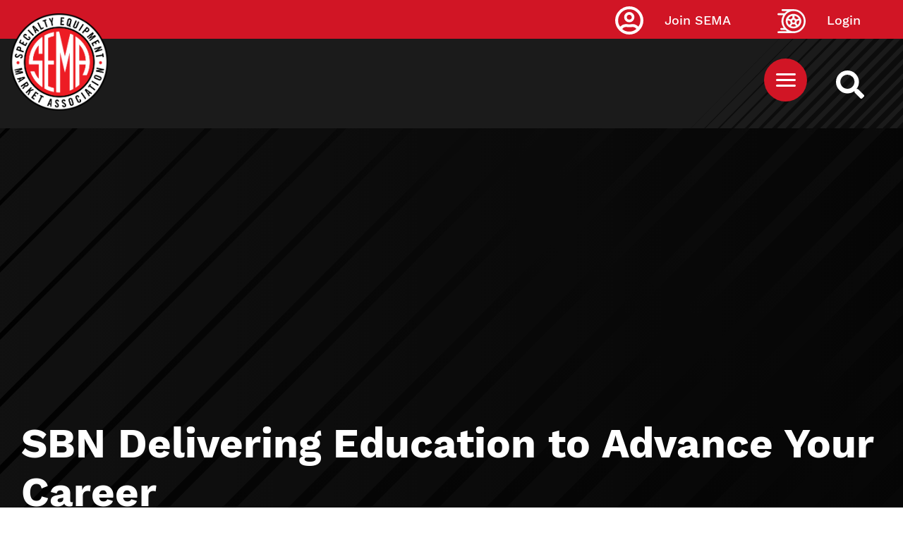

--- FILE ---
content_type: text/html; charset=UTF-8
request_url: https://www.sema.org/get-involved/councils-networks/sbn/sbn-delivering-education-advance-your-career
body_size: 7547
content:



<!DOCTYPE html>
<html lang="en" dir="ltr" prefix="content: http://purl.org/rss/1.0/modules/content/  dc: http://purl.org/dc/terms/  foaf: http://xmlns.com/foaf/0.1/  og: http://ogp.me/ns#  rdfs: http://www.w3.org/2000/01/rdf-schema#  schema: http://schema.org/  sioc: http://rdfs.org/sioc/ns#  sioct: http://rdfs.org/sioc/types#  skos: http://www.w3.org/2004/02/skos/core#  xsd: http://www.w3.org/2001/XMLSchema# ">
  <head>
  <!-- Google Tag Manager -->
<script>(function(w,d,s,l,i){w[l]=w[l]||[];w[l].push({'gtm.start':
new Date().getTime(),event:'gtm.js'});var f=d.getElementsByTagName(s)[0],
j=d.createElement(s),dl=l!='dataLayer'?'&l='+l:'';j.async=true;j.src=
'https://www.googletagmanager.com/gtm.js?id='+i+dl;f.parentNode.insertBefore(j,f);
})(window,document,'script','dataLayer','GTM-5JNGG5');</script>
<!-- End Google Tag Manager -->
    <meta name="facebook-domain-verification" content="epcu1wifh5g8nemdu1xhp69mb8nlsa" /> 
    <meta http-equiv="X-UA-Compatible" content="IE=edge">
    <meta charset="utf-8" />
<link rel="canonical" href="https://www.sema.org/get-involved/councils-networks/sbn/sbn-delivering-education-advance-your-career" />
<meta http-equiv="content-language" content="en" />
<meta name="apple-mobile-web-app-capable" content="yes" />
<meta name="apple-mobile-web-app-status-bar-style" content="black" />
<meta name="description" content="With a focus on advancing t" />
<link rel="shortcut icon" href="/themes/custom/sema/favicon.ico" />
<link rel="icon" sizes="16x16" href="/themes/custom/sema/src/img/favicon_package/favicon-16x16.png" />
<link rel="icon" sizes="32x32" href="/themes/custom/sema/src/img/favicon_package/favicon-32x32.png" />
<link rel="apple-touch-icon" href="/themes/custom/sema/src/img/favicon_package/apple-touch-icon-60x60.png" />
<link rel="apple-touch-icon" sizes="76x76" href="/themes/custom/sema/src/img/favicon_package/apple-touch-icon-76x76.png" />
<link rel="apple-touch-icon" sizes="120x120" href="/themes/custom/sema/src/img/favicon_package/apple-touch-icon-120x120.png" />
<link rel="apple-touch-icon" sizes="152x152" href="/themes/custom/sema/src/img/favicon_package/apple-touch-icon-152x152.png" />
<link rel="apple-touch-icon" sizes="180x180" href="/themes/custom/sema/src/img/favicon_package/apple-touch-icon-180x180.png" />
<meta name="theme-color" content="#d11525" />
<meta name="MobileOptimized" content="480" />
<link rel="manifest" href="/themes/custom/sema/src/img/favicon_package/site.webmanifest" />
<meta property="og:site_name" content="Specialty Equipment Market Association (SEMA)" />
<meta property="og:url" content="https://www.sema.org/get-involved/councils-networks/sbn/sbn-delivering-education-advance-your-career" />
<meta property="og:title" content="SBN Delivering Education to Advance Your Career" />
<meta property="og:description" content="With a focus on advancing t" />
<meta property="article:publisher" content="https://www.facebook.com/SEMA.org" />
<meta property="article:published_time" content="2018-07-12T15:48:43-0700" />
<meta property="article:modified_time" content="2018-07-12T15:48:43-0700" />
<meta name="twitter:card" content="summary" />
<meta name="twitter:description" content="With a focus on advancing t" />
<meta name="twitter:site" content="@semamembers" />
<meta name="twitter:title" content="SBN Delivering Education to Advance Your Career" />
<meta name="twitter:site:id" content="32315109" />
<meta name="twitter:url" content="https://www.sema.org/get-involved/councils-networks/sbn/sbn-delivering-education-advance-your-career" />
<meta name="twitter:image:alt" content="SEMA logo" />
<meta name="twitter:image" content="https://www.sema.org/themes/custom/sema/src/img/og-share-SEMA.png" />
<meta name="MobileOptimized" content="width" />
<meta name="HandheldFriendly" content="true" />
<meta name="viewport" content="width=device-width, initial-scale=1.0" />
<link rel="revision" href="https://www.sema.org/get-involved/councils-networks/sbn/sbn-delivering-education-advance-your-career" />
<script>window.a2a_config=window.a2a_config||{};a2a_config.callbacks=[];a2a_config.overlays=[];a2a_config.templates={};</script>

    <title>SBN Delivering Education to Advance Your Career | Specialty Equipment Market Association (SEMA)</title>
    <link rel="stylesheet" media="all" href="/sites/default/files/css/css_2R3G7SQaBqTK9ruBV3ycdjlV4ev-nN1ETGk7zaaSmxI.css" />
<link rel="stylesheet" media="all" href="/sites/default/files/css/css_Dt2nHECaQsdPM2_CvOfk7Xuf1nXwaDrpQg6eyLnHi7I.css" />
<link rel="stylesheet" media="all" href="//cdnjs.cloudflare.com/ajax/libs/font-awesome/5.15.0/css/all.min.css" />
<link rel="stylesheet" media="all" href="/sites/default/files/css/css_T26XFHjS1ci-wvp_HZobr5BOBjfXQDGFIiCiQ19ZeL8.css" />

    
<!--[if lte IE 8]>
<script src="/sites/default/files/js/js_VtafjXmRvoUgAzqzYTA3Wrjkx9wcWhjP0G4ZnnqRamA.js"></script>
<![endif]-->

      <!--START Lightbox Javascript-->
      <script async type='text/javascript' src='https://www.lightboxcdn.com/vendor/ba23661b-1418-4d1b-b815-da9473a3026e/lightbox_inline.js'></script>
      <!--END Lightbox Javascript-->
  </head>
  <body class="path-node page-node-type-council-or-network-update no-js">
  <!-- Google Tag Manager (noscript) -->
<noscript><iframe src="https://www.googletagmanager.com/ns.html?id=GTM-5JNGG5"
height="0" width="0" style="display:none;visibility:hidden"></iframe></noscript>
<!-- End Google Tag Manager (noscript) -->
        <section aria-label="skip">
        <a href="#content" class="visually-hidden focusable skip-link">
          Skip to main content
        </a>
    </section>
        <div id="sitewide-alert"></div>
      <div class="dialog-off-canvas-main-canvas" data-off-canvas-main-canvas>
    <div id="sema-page">
  <section id="top" class="visually-hidden" aria-label="SEMA Global Header">
  </section>
    <header id="header" role="header">
        <div id="header-top">
                <div class="container">
        <a class="site-logo" href="https://www.sema.org/">
          <img src="/themes/custom/sema/assets/images/SEMA-logo.png" alt="Sema.org Logo" />
        </a>
      </div>
    
          <div id="site-search-cont">
              <a id="site-search" href="/search" title="Search Sema.org" aria-label="https://sema.org back to homepage logo link">
                <img src="/themes/custom/sema/src/img/SEMA-SVG/WhiteSearchIcon.svg" alt="Search Icon" />
              </a>
          </div>
          <nav id="sema-user-menu">
            <ul block="block-semausermenu" class="nav navbar-nav">
              
                                  <li id="join-sema-user-link" class="nav-item" onclick="location.href='/join-sema';">
                    <a href="https://secureprod.sema.org/Join/MembershipApp/Start.aspx" class="nav-link">Join SEMA</a>
                  
              </li>
              <li id="member-session" class="nav-item" onclick="location.href='/user/signin';">
                  <a href="/user/signin" class="nav-link">Login</a>
              </li>
            </ul>
          </nav>
            
  <div class="block block--top-main-menu-desktop">

  
    

      <nav id="main-menu" class="container main-menu">
  
  


  <ul block="block-top-main-menu-desktop" class="nav navbar-nav">
                                                            <li class="nav-item  ">
                      <a href="/membership" class="nav-link" data-drupal-link-system-path="node/70324">Membership</a>
                  </li>
                                                        <li class="nav-item  ">
                      <a href="https://netforum.sema.org/eweb/DynamicPage.aspx?WebCode=semalmsred&amp;Site=semaeweb" class="nav-link" target="_blank">Education</a>
                  </li>
                                                        <li class="nav-item  ">
                      <a href="/events" class="nav-link" data-drupal-link-system-path="node/28">Events</a>
                  </li>
                                      <li class="nav-item  ">
                      <a href="https://sites.sema.org/market-research" target="_blank" class="nav-link">Research</a>
                  </li>
                                                        <li class="nav-item  ">
                      <a href="https://jobs.sema.org" class="nav-link">Jobs</a>
                  </li>
                                                        <li class="nav-item  ">
                      <a href="/about-sema" class="nav-link" data-drupal-link-system-path="node/36">About</a>
                  </li>
                                                        <li class="nav-item  ">
                      <a href="https://netforum.sema.org/eweb/BNESEMAPartnerPortalIdentityProvider.aspx?Site=semaeweb" class="nav-link">Benefits</a>
                  </li>
                                                        <li class="nav-item  ">
                      <a href="/advocacy" class="nav-link" data-drupal-link-system-path="node/69620">Advocacy</a>
                  </li>
            </ul>

</nav>

  
  </div>

  <div class="block block--sema-mobile-menu">

  
    

      <button id="mobile-menu-button" aria-label="Mobile Menu Toggle Button" aria-expanded="false" aria-controls="main-mobile-menu">
  <img id="mobile-menu-icon" src="/themes/custom/sema/src/img/SEMA-SVG/MenuIcon.svg" alt="Mobile Menu Icon" />
</button>
<nav id="main-mobile-menu">
                                            <ul id="44ee678dfb175cffdd35dcb547e803dd" class="menu-level-0 disclosure-nav container">
                                                <li class="menu-item item-level-0">
              <a href="/membership" data-drupal-link-system-path="node/70324">Membership</a>
                      </li>
                                        <li class="menu-item item-level-0">
              <a href="https://netforum.sema.org/eweb/DynamicPage.aspx?WebCode=semalmsred&amp;Site=semaeweb" target="_blank">Education</a>
                      </li>
                                        <li class="menu-item item-level-0">
              <a href="/events" data-drupal-link-system-path="node/28">Events</a>
                      </li>
                                        <li class="menu-item item-level-0">
              <a href="https://sites.sema.org/market-research" target="_blank">Research</a>
                      </li>
                                        <li class="menu-item item-level-0">
              <a href="https://jobs.sema.org">Jobs</a>
                      </li>
                                        <li class="menu-item item-level-0 hasChildMenu">
                            <button aria-expanded="true" aria-controls="f54bd6d0e595bcece8f4397b937162bf">About</button>
                                                        <ul id="f54bd6d0e595bcece8f4397b937162bf" class="menu-level-1 ">
                                                <li class="menu-item item-level-1">
              <a href="/get-involved">Membership</a>
                      </li>
                                        <li class="menu-item item-level-1">
              <a href="/history" data-drupal-link-system-path="node/53">History</a>
                      </li>
                                        <li class="menu-item item-level-1">
              <a href="/executive-leadership" data-drupal-link-system-path="node/21">Executive Leadership</a>
                      </li>
                                        <li class="menu-item item-level-1">
              <a href="/mission-statement" data-drupal-link-system-path="node/54">Our Mission</a>
                      </li>
                                        <li class="menu-item item-level-1">
              <a href="/awards">Industry Awards</a>
                      </li>
                                        <li class="menu-item item-level-1">
              <a href="/member-code-of-conduct" data-drupal-link-system-path="node/70701">Member Code of Conduct</a>
                      </li>
              </ul>
      
                      </li>
                                        <li class="menu-item item-level-0">
              <a href="https://netforum.sema.org/eweb/BNESEMAPartnerPortalIdentityProvider.aspx?Site=semaeweb">Benefits</a>
                      </li>
                                        <li class="menu-item item-level-0">
              <a href="/advocacy" data-drupal-link-system-path="node/69620">Advocacy</a>
                      </li>
              </ul>
      
    <div class="text-center">
      <a href="https://secureprod.sema.org/Join/MembershipApp/Start.aspx" class="button red mobile-join">Join Sema</a>
    </div>
</nav>
  
  </div>


        </div>
        <div id="header-middle">
              
  <div class="block block--heroslideshowblock">

  
    

                                  <div id="hero-banner" class="hero-banner" style="background-image:url(&#039;/modules/custom/hero_slideshow_block/images/BlackHeroTexture.svg&#039;)">
        <section aria-label="Banner Space with Page Title" class="hero-banner-overlay">
            <div class="container">
                <div class="row">
                    <div class="col-sm-12 banner-content">
                        <h1 id="sema-page-title" class="sema-page-title">
                            SBN Delivering Education to Advance Your Career
                        </h1>
                    </div>
                </div>
            </div>
        </section>
    </div>

  
  </div>


        </div>
        <div id="header-bottom">
            
        </div>
    </header>
    <div id="content-top">
          <div data-drupal-messages-fallback class="hidden"></div>


    </div>
    <main id="content">
          
  <div class="block block--sema-content">

  
    

      
<article role="article" about="/get-involved/councils-networks/sbn/sbn-delivering-education-advance-your-career" class="node council-or-network-update council-or-network-update--full container container-narrow">
  <div class="row">
    <div class="col-12">
      
            <div class="council-or-network-update__body"><p>With a focus on advancing the careers of women in the automotive aftermarket, the SBN is excited to announce three seminars taking place at the 2018 SEMA Show.  </p><p>To register to attend these events please visit the <a href="http://bit.ly/WDtrack">SEMA Show Education Site</a>. </p><p>10/29/18: 3:30 PM - 5:00 PM - Room N264                                         </p><p><span style="text-decoration: underline;"><strong>WOMEN ONLY: Gear Up Girl Networking Event, powered by SBN </strong></span>             </p><p>Calling Female Professionals: The SEMA Businesswoman’s Network (SBN) will again host the Gear-up Girl Networking event at this year’s SEMA Show. Started in 2011, as part of the SEMA Education student program, Gear-up Girl is designed to connect female students with industry leading female professionals. Join us for this dynamic mixer that brings together generations of female professionals. </p><p> </p><p>10/30/18: 3:30 PM - 4:30 PM - Room N253</p><p><span style="text-decoration: underline;"><strong>Women Only: Body Politics-The Nonverbal Differences between Men and Women, powered by SBN  </strong></span>      </p><p>In this program you’ll learn about the power differential—the effect of gender-based listening modes, subtle differences in everything from smiles and eye contact to space and touching, and the new rules of business etiquette for old standards like handshakes and greetings and pats on the back. Body Politics is an eye-opening, ear-widening, “Aha!” experience.</p><p> </p><p>10/31/18: 2:15 PM - 3:15 PM - Room N254</p><p><span style="text-decoration: underline;"><strong>Women Only: Good Enough Now: Women at Work, powered by SBN </strong></span>     </p><p>In a sea of mixed messages, we find our self lost between impossible expectations, frustrating people, and little room for creativity and humility – we need to hold space for reclaiming self responsibility, trying, connecting, so we can do the best we can with what we have some of the time instead of striving for perfection or just opting out under pressure.</p></div>
      
    </div>
  </div>
</article>

  
  </div>


    </main>
              <div id="content-bottom">
            
  <div class="block block--basic block--advertisementbottom">

  
    

      
            <div class="basic__body"><!--Content Bottom-->
<div class="text-center d-none d-md-block">
  <!-- Revive Adserver Hosted edition Asynchronous JS Tag - Generated with Revive Adserver v5.3.1 -->
<ins data-revive-zoneid="12914" data-revive-id="727bec5e09208690b050ccfc6a45d384"></ins>
<script async src="//servedby.revive-adserver.net/asyncjs.php"></script>
</div>
<div class="text-center d-sm-none">
  <!-- Revive Adserver Hosted edition Asynchronous JS Tag - Generated with Revive Adserver v5.3.1 -->
<ins data-revive-zoneid="12915" data-revive-id="727bec5e09208690b050ccfc6a45d384"></ins>
<script async src="//servedby.revive-adserver.net/asyncjs.php"></script>
</div></div>
      
  
  </div>


      </div>
        <footer id="footer" role="footer">
        <div id ="footer-top">
              
  <div class="block block--basic block--formsiteenewscaptureform">

  
    

      
            <div class="basic__body"><div class="col-md-10 mx-auto mt-5">
  <div class="col-md-8 mx-auto pt-5">
    <h2 class="text-center text-white">
      Stay tuned, subscribe now!
    </h2>
  </div>
  <div class="col-md-12 text-center">
    <button class="button black my-5" id="SNSub4567">SUBSCRIBE
    </button>
  </div>
</div></div>
      
  
  </div>


        </div>
        <div id ="footer-middle">
                  <div class="container">
        <a class="site-logo" href="https://www.sema.org/">
          <img src="/themes/custom/sema/assets/images/SEMA-logo.png" alt="Sema.org Logo" />
        </a>
      </div>
    
            <div class="container">
                <div class="row">
                      
  <div class="block block--footeraddressblock col-sm-12 col-md-12 col-lg-7 col-xl-8">

  
    

      
<section id="footer-address" aria-label="SEMA Footer Address Information">
    <div id="address-title">
        Specialty Equipment Market Association
    </div>
    <div id="address-line-1">
        1575 S. Valley Vista Drive
    </div>
    <div id="address-line-2">
        Diamond Bar, CA 91765
    </div>
</section>
  
  </div>

  <div class="block block--footer-social-media-block col-sm-12 col-md-12 col-lg-5 col-xl-4">

  
    

      <section class="social-media" aria-label="SEMA Footer Social Media Links">
            <a href="https://www.facebook.com/SEMA.org/" title="SEMA Facebook Link">
            <img src="/modules/custom/footer_social_media_block/images/WhiteFacebookIcon.svg" alt="SEMA Facebook Image Link" />
        </a>
                <a href="https://x.com/semaassociation?s=21&amp;t=v8StdYZ2_OUaimeZWkdsVQ" title="SEMA Twitter Link">
            <img src="/modules/custom/footer_social_media_block/images/WhiteTwitterIcon.svg" alt="SEMA Twitter Image Link" />
        </a>
                <a href="https://www.linkedin.com/company/specialty-equipment-market-association-sema/" title="SEMA LinkedIn Link">
            <img src="/modules/custom/footer_social_media_block/images/WhiteLinkedInIcon.svg" alt="SEMA LinkedIn Image Link" />
        </a>
                <a href="https://www.youtube.com/channel/UCfhmBjjzf8auV6zvt5mhGiA" title="SEMA YouTube Link">
            <img src="/modules/custom/footer_social_media_block/images/WhiteYoutubeIcon.svg" alt="SEMA YouTube Image Link" />
        </a>
                <a href="https://www.instagram.com/sema_association" title="SEMA Instagram Link">
            <img src="/modules/custom/footer_social_media_block/images/WhiteInstaIcon.svg" alt="SEMA Instagram Image Link" style="width: 57px;" />
        </a>
            
</section>
  
  </div>


                </div>
            </div>
        </div>
        <div id ="footer-bottom" class="container">
          <div id="footer-bottom-inner" class="row">
              <div id="privacy-policy" class="col-sm-12 col-md-5 col-lg-5 col-xl-6">
                  © 2026 SEMA. All Rights Reserved.
                  <a href="/privacy-policy" title="Privacy Policy">
                      Privacy Policy
                  </a>
              </div>
              <div id="footer-menu" class="col-sm-12 col-md-5 col-lg-5 col-xl-4">
                <ul class="nav">
                  <li class="nav-item  ">
                    <a href="/about-sema" class="nav-link">About SEMA</a>
                  </li>
                  <li class="nav-item  ">
                    <a href="/contact-us" class="nav-link">Contact Us</a>
                  </li>
                  <li class="nav-item  ">
                    <a href="/advertise" class="nav-link">Advertise</a>
                  </li>
                  <li class="nav-item  ">
                    <a href="/news-media" class="nav-link">Media</a>
                  </li>
                  <li class="nav-item  ">
                    <a href="/careers" class="nav-link">Careers</a>
                  </li>
                  <li class="nav-item  ">
                    <a href="https://sites.sema.org/scholarships/donations" class="nav-link">Donations</a>
                  </li>
                
                </ul>
              </div>
              <div id="jump-to-top" class="col-sm-12 col-md-2 col-lg-2 col-xl-2">
                  <a href="#top" alt="Jump to top of this page link.">
                      <span>Back To Top</span>
                      <img src="/themes/custom/sema/src/img/SEMA-SVG/BackToTop.png" alt="Jump Link Icon" />
                  </a>
              </div>
          </div>
        </div>
    </footer>
</div>

  </div>

    
    <script type="application/json" data-drupal-selector="drupal-settings-json">{"path":{"baseUrl":"\/","scriptPath":null,"pathPrefix":"","currentPath":"node\/42381","currentPathIsAdmin":false,"isFront":false,"currentLanguage":"en"},"pluralDelimiter":"\u0003","suppressDeprecationErrors":true,"sitewideAlert":{"refreshInterval":15000,"automaticRefresh":true},"user":{"uid":0,"permissionsHash":"c87b05260b92a1d5e163905364f1adfe5cd5fa61a0c76749bf78b0485b3e36bf"}}</script>
<script src="/sites/default/files/js/js_3UnANEyIgn45LKQ268zr9Ksg4FblPs4rSXDisba8vVM.js"></script>
<script src="/sites/default/files/js/js_b1pj7eXoMIM4Fgv8_Ju44kmCE4u7ud3gNTq7uHLU92Q.js"></script>
<script src="//static.addtoany.com/menu/page.js" async></script>
<script src="/sites/default/files/js/js_lYILZPVrcD_YJx0neI2rg2dfYIeBEPALN7ci29VjwNc.js"></script>
<script src="//polyfill.io/v3/polyfill.min.js?features=fetch"></script>
<script src="//unpkg.com/react@16.12.0/umd/react.production.min.js"></script>
<script src="//unpkg.com/react-dom@16.12.0/umd/react-dom.production.min.js"></script>
<script src="/sites/default/files/js/js_pp9fY2QVhKIFcHEVDAmDsHDbgf8Dy8tmMF2D6OZIO5g.js"></script>

  </body>
</html>

--- FILE ---
content_type: application/javascript
request_url: https://api.lightboxcdn.com/z9gd/43454/www.sema.org/jsonp/z?cb=1769081173011&dre=l&callback=jQuery1124024195512760190185_1769081173003&_=1769081173004
body_size: 1193
content:
jQuery1124024195512760190185_1769081173003({"dre":"l","success":true,"response":"N4Ig5gpg9iBcoGMoDsAuBLZE0H1kEMBbCOEAOSgCdUALAAgEFjL0F8QAaEdAB1IGYAdAEYALAFZBAJgAcI4cM4gkAVzSUAnniIlYIAKrJ0qCABM6AZVT4TAZyWUIYdChxJTukAHkAEkqRomNioblAepGQMSgBevO6eovxSwuL-xhqkAMJQADYqhABGKvZcOTbGKuGw.ACcgjUAbFLipSjOqJW6ALQyQgAMfQ3CXI7OrgTEpF40Lv5QaqiaoVUGFkoYxDjRKJ5MECxsAPRkEADuOACaVADWSsSLUMu64vziAL4j-MimcDJSNQB2UR9Limdh6ApgABUBUoUPwOQAPgweDwchAAKQFVAwwgw2xQhAFGEqKGmHIAEj6AD0AFYAP0IiOE.[base64]"});

--- FILE ---
content_type: image/svg+xml
request_url: https://www.sema.org/modules/custom/hero_slideshow_block/images/BlackHeroTexture.svg
body_size: 22287
content:
<svg xmlns="http://www.w3.org/2000/svg" xmlns:xlink="http://www.w3.org/1999/xlink" width="1700" height="553" viewBox="0 0 1700 553">
  <defs>
    <clipPath id="clip-path">
      <rect id="Mask" width="1700" height="553" transform="translate(31 -49)"/>
    </clipPath>
    <linearGradient id="linear-gradient" y1="0.5" x2="1" y2="0.5" gradientUnits="objectBoundingBox">
      <stop offset="0" stop-color="#1c1c1c"/>
      <stop offset="0.984"/>
      <stop offset="1"/>
    </linearGradient>
    <clipPath id="clip-path-2">
      <rect id="Rectangle_555" data-name="Rectangle 555" width="1761" height="1280" transform="translate(0 0)" fill="none"/>
    </clipPath>
    <linearGradient id="linear-gradient-2" x1="0.018" y1="0.5" x2="0.982" y2="0.5" gradientUnits="objectBoundingBox">
      <stop offset="0"/>
      <stop offset="0.016"/>
      <stop offset="1" stop-color="#1c1c1c"/>
    </linearGradient>
  </defs>
  <g id="Black_Hero_Texture" data-name="Black Hero Texture" transform="translate(-31 103)">
    <g id="Group_484" data-name="Group 484">
      <g id="Bitmap" transform="translate(0 -54)">
        <g id="Bitmap-2" data-name="Bitmap" clip-path="url(#clip-path)">
          <g id="Group_378" data-name="Group 378" transform="translate(14.939 -439.405)">
            <rect id="Rectangle_526" data-name="Rectangle 526" width="1761" height="1280" transform="translate(-0.439 0.405)" fill="url(#linear-gradient)"/>
            <g id="Group_377" data-name="Group 377" transform="translate(-0.439 0.405)">
              <g id="Group_376" data-name="Group 376">
                <g id="Group_375" data-name="Group 375" clip-path="url(#clip-path-2)">
                  <g id="Group_374" data-name="Group 374" transform="translate(-60.51 -50.05)">
                    <g id="Group_347" data-name="Group 347" transform="translate(1849.821 1342.832)">
                      <rect id="Rectangle_527" data-name="Rectangle 527" width="7.688" height="65.004" transform="matrix(0.707, -0.707, 0.707, 0.707, 0, 5.436)" fill="url(#linear-gradient-2)"/>
                    </g>
                    <g id="Group_348" data-name="Group 348" transform="translate(1765.919 1258.93)">
                      <rect id="Rectangle_528" data-name="Rectangle 528" width="127.737" height="62.211" transform="translate(0 90.315) rotate(-44.994)" fill="url(#linear-gradient-2)"/>
                    </g>
                    <g id="Group_349" data-name="Group 349" transform="translate(1682.216 1175.224)">
                      <rect id="Rectangle_529" data-name="Rectangle 529" width="247.789" height="58.863" transform="translate(0 175.212) rotate(-45)" fill="url(#linear-gradient-2)"/>
                    </g>
                    <path id="Path_335" data-name="Path 335" d="M345.783,494.494s1-1.045,2.859-2.988,4.664-4.744,8.3-8.217c3.593-3.517,7.719-8.025,12.832-12.827,4.953-4.949,10.36-10.715,16.607-16.664,24.388-24.374,56.907-56.88,89.422-89.391,7.99-8.261,16.389-16.118,24.232-24.281,8.07-7.927,15.793-15.962,23.552-23.44q5.669-5.756,11.129-11.316c3.753-3.584,7.372-7.145,10.765-10.733,7.118-6.852,13.543-13.632,19.665-19.7,6.3-5.891,11.6-11.769,16.691-16.589,5.069-4.837,9.124-9.422,12.827-12.827,3.646-3.464,6.372-6.322,8.3-8.2,1.894-1.921,2.823-3.023,2.823-3.023l39.651,39.651s-1.107.929-3.024,2.823c-1.885,1.916-4.74,4.655-8.208,8.3-3.41,3.7-7.994,7.754-12.827,12.827-4.815,5.086-10.7,10.386-16.585,16.691-6.073,6.114-12.854,12.547-19.71,19.657-3.588,3.4-7.145,7.021-10.729,10.76q-5.549,5.462-11.32,11.133c-7.478,7.763-15.5,15.486-23.431,23.56-8.163,7.834-16.024,16.229-24.285,24.228-32.506,32.515-65.013,65.035-89.4,89.422-5.94,6.252-11.711,11.654-16.665,16.611-4.8,5.1-9.306,9.23-12.823,12.827-3.477,3.637-6.265,6.434-8.212,8.3s-2.988,2.859-2.988,2.859Z" transform="translate(1252.634 857.033)" fill="url(#linear-gradient-2)"/>
                    <g id="Group_350" data-name="Group 350" transform="translate(1514.518 1007.523)">
                      <rect id="Rectangle_530" data-name="Rectangle 530" width="487.881" height="53.005" transform="translate(0 344.984) rotate(-45)" fill="url(#linear-gradient-2)"/>
                    </g>
                    <path id="Path_336" data-name="Path 336" d="M308.065,626.462s1.529-1.832,4.646-5.011c3.055-3.237,8.079-7.447,13.828-13.459,2.943-2.935,6.2-6.185,9.746-9.715,3.637-3.45,7.061-7.688,11.3-11.64,2.143-1.943,4.366-3.948,6.443-6.225a94.63,94.63,0,0,1,6.612-6.8c4.851-4.335,9.524-9.31,14.6-14.321q3.775-3.768,7.71-7.7c2.588-2.659,5.046-5.544,7.825-8.19,5.718-5.144,11.2-10.893,17-16.638,2.881-2.894,5.873-5.749,8.715-8.835a106.54,106.54,0,0,1,9-8.977c3.206-2.85,5.882-6.3,9.048-9.319,3.192-3,6.451-5.985,9.555-9.172,6.207-6.389,12.863-12.538,19.012-19.346,3.1-3.388,6.674-6.331,9.942-9.613s6.563-6.576,9.871-9.884c6.812-6.407,12.81-13.739,19.963-19.963,6.2-7.181,13.663-13.156,20.079-20.164a119.663,119.663,0,0,1,10.093-10.057c3.472-3.237,6.376-7.043,9.933-10.169,7-6.394,13.414-13.294,20.124-19.817,3.375-3.232,6.34-6.852,9.675-10.075,3.384-3.17,6.781-6.287,9.973-9.577,6.389-6.576,13.054-12.712,19-19.368,3.023-3.264,6.531-6.007,9.51-9.213a112.692,112.692,0,0,1,9.137-9.23c6.238-5.887,12-11.983,17.852-17.683,2.912-2.846,5.607-5.851,8.337-8.732,2.748-2.859,5.758-5.367,8.47-8.088q8.15-8.15,15.722-15.717c2.552-2.485,4.829-5.131,7.2-7.581,2.348-2.477,4.944-4.584,7.243-6.887,2.308-2.272,4.308-4.748,6.514-6.9s4.446-4.122,6.527-6.136c8.128-8.243,15.442-15.206,21.1-21.293a105.077,105.077,0,0,1,7.87-7.825c2.392-2.174,4.3-4.153,5.882-5.713,3.143-3.152,4.815-4.838,4.815-4.838L773.246,231.9s-1.685,1.676-4.837,4.82c-1.57,1.578-3.539,3.49-5.713,5.878a107.6,107.6,0,0,1-7.821,7.87c-6.1,5.66-13.054,12.974-21.3,21.1-2.014,2.085-3.984,4.335-6.14,6.532s-4.615,4.2-6.9,6.514-4.4,4.9-6.878,7.238c-2.45,2.374-5.1,4.655-7.59,7.2q-7.556,7.563-15.708,15.726c-2.721,2.708-5.238,5.713-8.092,8.466-2.877,2.734-5.882,5.42-8.737,8.337-5.7,5.851-11.8,11.609-17.678,17.856a111.941,111.941,0,0,1-9.23,9.133c-3.21,2.979-5.945,6.487-9.217,9.511-6.652,5.949-12.787,12.609-19.363,19-3.286,3.188-6.411,6.594-9.581,9.973-3.215,3.344-6.839,6.3-10.075,9.679-6.514,6.7-13.419,13.125-19.808,20.124-3.13,3.553-6.927,6.46-10.169,9.933a120.91,120.91,0,0,1-10.057,10.084c-7.016,6.425-12.983,13.885-20.164,20.084-6.225,7.158-13.556,13.156-19.968,19.964q-4.955,4.969-9.879,9.875c-3.286,3.268-6.234,6.834-9.613,9.937-6.812,6.153-12.956,12.805-19.345,19.008-3.2,3.108-6.176,6.376-9.173,9.559-3.019,3.17-6.474,5.838-9.328,9.053a106.532,106.532,0,0,1-8.973,9c-3.081,2.841-5.936,5.833-8.83,8.71-5.753,5.794-11.493,11.28-16.642,17-2.65,2.779-5.531,5.238-8.181,7.816q-3.935,3.935-7.714,7.719c-5,5.073-9.986,9.746-14.312,14.6a92.06,92.06,0,0,1-6.807,6.612c-2.272,2.076-4.273,4.3-6.22,6.443-3.948,4.237-8.186,7.661-11.631,11.3q-5.309,5.315-9.724,9.742c-6.007,5.749-10.217,10.769-13.459,13.828-3.184,3.117-5.011,4.646-5.011,4.646Z" transform="translate(1122.649 727.128)" fill="url(#linear-gradient-2)"/>
                    <g id="Group_351" data-name="Group 351" transform="translate(1346.703 839.739)">
                      <rect id="Rectangle_531" data-name="Rectangle 531" width="727.973" height="47.427" transform="translate(0 514.72) rotate(-44.996)" fill="url(#linear-gradient-2)"/>
                    </g>
                    <rect id="Rectangle_532" data-name="Rectangle 532" width="848.025" height="44.637" transform="translate(1262.817 1355.465) rotate(-45)" fill="url(#linear-gradient-2)"/>
                    <path id="Path_337" data-name="Path 337" d="M251.434,824.567s2.636-2.7,7.585-7.781c5.015-5.02,12.369-12.365,21.724-21.729,18.719-18.714,45.458-45.458,77.547-77.547,64.172-64.177,149.735-149.74,235.307-235.3C764.728,311.073,935.859,139.942,935.859,139.942l29.79,29.79S794.513,340.858,623.387,511.993C537.82,597.556,452.252,683.128,388.075,747.3c-32.088,32.088-58.828,58.823-77.542,77.538-9.359,9.364-16.713,16.718-21.724,21.729-5.082,4.949-7.79,7.59-7.79,7.59Z" transform="translate(927.486 531.882)" fill="url(#linear-gradient-2)"/>
                    <g id="Group_352" data-name="Group 352" transform="translate(1094.919 587.92)">
                      <rect id="Rectangle_533" data-name="Rectangle 533" width="1088.121" height="39.336" transform="translate(0 769.424) rotate(-45)" fill="url(#linear-gradient-2)"/>
                    </g>
                    <path id="Path_338" data-name="Path 338" d="M213.648,956.561s3.232-3.437,9.5-9.688c6.216-6.3,15.584-15.295,27.117-27.122,5.834-5.833,12.3-12.307,19.341-19.341,3.517-3.526,7.167-7.2,11.053-10.915s7.612-7.856,11.734-11.871c16.286-16.246,34.672-34.578,54.724-54.568C427.182,742.942,533.941,636.13,640.7,529.306c106.816-106.758,213.628-213.521,293.735-293.6,20-20.039,38.331-38.424,54.577-54.706,8.163-8.114,15.673-15.824,22.88-22.693,6.909-7.172,13.419-13.6,19.252-19.443,11.707-11.645,20.911-20.8,27.184-27.042,3.063-3.188,5.442-5.611,7.074-7.216l2.45-2.45,26.237,26.237s-.84.831-2.454,2.445c-1.6,1.636-4.019,4.015-7.212,7.078-6.238,6.269-15.393,15.477-27.047,27.184-5.842,5.833-12.267,12.347-19.434,19.252-6.878,7.207-14.588,14.717-22.7,22.88-16.287,16.246-34.658,34.578-54.711,54.577-80.072,80.112-186.835,186.924-293.6,293.74C560.124,662.305,453.308,769.064,373.2,849.14c-19.995,20.052-38.322,38.429-54.568,54.72-4.015,4.122-8.163,7.848-11.876,11.729s-7.39,7.541-10.911,11.058q-10.558,10.564-19.345,19.346c-11.827,11.534-20.813,20.9-27.113,27.113-6.251,6.26-9.693,9.493-9.693,9.493Z" transform="translate(797.267 401.666)" fill="url(#linear-gradient-2)"/>
                    <g id="Group_353" data-name="Group 353" transform="translate(926.815 419.83)">
                      <rect id="Rectangle_534" data-name="Rectangle 534" width="1328.216" height="34.596" transform="translate(0 939.182) rotate(-44.999)" fill="url(#linear-gradient-2)"/>
                    </g>
                    <path id="Path_339" data-name="Path 339" d="M175.819,1088.507s.978-1.027,2.877-3.006,4.78-4.846,8.608-8.519c3.739-3.761,8.243-8.51,13.828-13.8,5.322-5.549,11.591-11.782,18.59-18.781,14.228-13.783,30.941-31.066,50.514-50.5,19.51-19.483,41.532-41.474,65.551-65.457,96.012-96,224.027-224.014,352.039-352.016S943.842,320.4,1039.844,224.393c23.983-24.019,45.961-46.041,65.449-65.555,19.536-19.47,36.566-36.446,50.589-50.42,6.927-7.078,13.112-13.392,18.687-18.687q4.042-4.128,7.461-7.625,3.508-3.415,6.367-6.18c7.354-7.643,11.4-11.6,11.4-11.6l23.076,23.085s-3.944,4.046-11.6,11.4q-2.768,2.855-6.18,6.367c-2.33,2.272-4.873,4.766-7.616,7.456-5.3,5.576-11.614,11.769-18.7,18.687-13.974,14.028-30.95,31.057-50.411,50.585-19.523,19.488-41.545,41.47-65.568,65.453-96.007,96-224.018,224.014-352.03,352.025S454.771,855.41,358.763,951.421c-23.987,24.019-45.969,46.041-65.457,65.555-19.439,19.563-36.721,36.281-50.5,50.5-7,7-13.232,13.272-18.785,18.594-5.287,5.584-10.04,10.08-13.8,13.823-3.677,3.833-6.536,6.723-8.519,8.617s-3,2.872-3,2.872Z" transform="translate(666.9 271.303)" fill="url(#linear-gradient-2)"/>
                    <g id="Group_354" data-name="Group 354" transform="translate(758.623 251.628)">
                      <rect id="Rectangle_535" data-name="Rectangle 535" width="1568.313" height="30.133" transform="translate(0 1108.964) rotate(-45)" fill="url(#linear-gradient-2)"/>
                    </g>
                    <path id="Path_340" data-name="Path 340" d="M137.99,1220.368s4.5-4.828,13.4-13.414c4.206-4.544,9.8-9.728,16.118-16.091,6.167-6.514,13.69-13.565,21.706-21.866,32.644-32.644,79.285-79.281,135.254-135.236C436.38,921.831,585.6,772.594,734.829,623.352s298.466-298.453,410.4-410.373c3.593-3.406,7.038-6.878,10.377-10.386q5.182-5.1,10.244-10.075,4.969-5.062,9.831-10.022c3.321-3.21,6.625-6.363,9.719-9.644,6.309-6.447,12.774-12.4,18.625-18.63,2.939-3.1,6.02-5.976,8.981-8.866,2.935-2.934,5.669-5.976,8.6-8.728,22.729-22.734,42.546-42.559,58.864-58.886,16.344-16.3,29.189-29.109,37.94-37.846,4.433-4.3,7.585-7.856,9.937-10.031l3.5-3.344,19.723,19.723-3.344,3.5c-2.17,2.352-5.722,5.5-10.035,9.937-8.732,8.75-21.542,21.6-37.842,37.94-16.327,16.318-36.148,36.134-58.886,58.868-2.748,2.934-5.789,5.669-8.724,8.6-2.9,2.957-5.771,6.042-8.87,8.986-6.229,5.842-12.183,12.312-18.63,18.621-3.281,3.1-6.434,6.4-9.648,9.724q-4.949,4.862-10.017,9.831-4.982,5.055-10.075,10.24-5.262,5-10.386,10.377c-111.92,111.929-261.144,261.162-410.373,410.4S456.259,941.715,344.33,1053.626C288.375,1109.6,241.743,1156.236,209.1,1188.88c-8.306,8.017-15.357,15.544-21.871,21.711-6.363,6.314-11.547,11.907-16.091,16.118-8.581,8.892-13.414,13.392-13.414,13.392Z" transform="translate(536.533 141.011)" fill="url(#linear-gradient-2)"/>
                    <path id="Path_341" data-name="Path 341" d="M119.076,1286.421s4.855-5.131,14.263-14.459c9.368-9.359,23.1-23.1,40.585-40.581,34.965-34.97,84.918-84.918,144.858-144.858C438.662,966.64,598.5,806.793,758.345,646.956L1397.716,7.585l18.345,18.35L776.69,665.306C616.853,825.143,457.007,984.98,337.128,1104.864c-59.94,59.944-109.893,109.9-144.858,144.858-17.482,17.482-31.217,31.221-40.585,40.589-9.324,9.4-14.459,14.259-14.459,14.259Z" transform="translate(471.351 75.75)" fill="url(#linear-gradient-2)"/>
                    <g id="Group_355" data-name="Group 355" transform="translate(506.134 0)">
                      <rect id="Rectangle_536" data-name="Rectangle 536" width="1927.239" height="23.992" transform="translate(0 1362.764) rotate(-45)" fill="url(#linear-gradient-2)"/>
                    </g>
                    <path id="Path_342" data-name="Path 342" d="M81.182,1351.837s5.18-5.46,15.206-15.406c9.977-9.977,24.619-24.619,43.248-43.253,37.264-37.255,90.5-90.489,154.377-154.368,127.753-127.758,298.1-298.106,468.445-468.45L1443.842-11.024l15.784,15.775L778.243,686.135C607.9,856.483,437.551,1026.827,309.793,1154.589,245.91,1218.468,192.68,1271.7,155.416,1308.966c-18.63,18.625-33.271,33.267-43.253,43.244-9.937,10.031-15.406,15.206-15.406,15.206Z" transform="translate(340.76 11.619)" fill="url(#linear-gradient-2)"/>
                    <g id="Group_356" data-name="Group 356" transform="translate(337.632 1.292)">
                      <rect id="Rectangle_537" data-name="Rectangle 537" width="1927.238" height="20.368" transform="matrix(0.707, -0.707, 0.707, 0.707, 0, 1362.742)" fill="url(#linear-gradient-2)"/>
                    </g>
                    <g id="Group_357" data-name="Group 357" transform="translate(253.435 1.984)">
                      <rect id="Rectangle_538" data-name="Rectangle 538" width="1927.238" height="18.415" transform="translate(0 1362.74) rotate(-44.999)" fill="url(#linear-gradient-2)"/>
                    </g>
                    <g id="Group_358" data-name="Group 358" transform="translate(169.055 2.467)">
                      <rect id="Rectangle_539" data-name="Rectangle 539" width="1927.238" height="17.015" transform="translate(0 1362.763) rotate(-45)" fill="url(#linear-gradient-2)"/>
                    </g>
                    <g id="Group_359" data-name="Group 359" transform="translate(84.62 3.196)">
                      <rect id="Rectangle_540" data-name="Rectangle 540" width="1927.239" height="15.344" transform="matrix(0.707, -0.707, 0.707, 0.707, 0, 1362.485)" fill="url(#linear-gradient-2)"/>
                    </g>
                    <g id="Group_360" data-name="Group 360" transform="translate(0.365 3.547)">
                      <rect id="Rectangle_541" data-name="Rectangle 541" width="1927.241" height="13.951" transform="translate(0 1362.765) rotate(-45)" fill="url(#linear-gradient-2)"/>
                    </g>
                    <g id="Group_361" data-name="Group 361" transform="translate(0 4.042)">
                      <rect id="Rectangle_542" data-name="Rectangle 542" width="1808.409" height="12.551" transform="translate(0 1278.738) rotate(-45)" fill="url(#linear-gradient-2)"/>
                    </g>
                    <path id="Path_343" data-name="Path 343" d="M-13.629,1183.615s4.7-4.629,13.494-13.325c8.728-8.75,21.529-21.6,37.82-37.957,32.644-32.649,79.272-79.285,135.227-135.254C284.837,885.153,434.07,735.925,583.3,586.7s298.475-298.453,410.4-410.373c28.2-27.762,53.479-53.782,76.373-76.351,22.733-22.742,42.55-42.559,58.872-58.886,8.181-8.137,15.486-15.406,21.844-21.729,6.2-6.478,11.64-11.827,16.1-16.118,4.424-4.317,7.581-7.87,9.928-10.031l3.5-3.352,7.9,7.9s-1.143,1.187-3.352,3.5c-2.17,2.343-5.713,5.5-10.035,9.924-4.286,4.455-9.635,9.893-16.113,16.1-6.323,6.358-13.588,13.663-21.729,21.84-16.327,16.327-36.148,36.143-58.886,58.872-22.569,22.9-48.588,48.179-76.351,76.382C889.83,296.3,740.606,445.542,591.377,594.775S292.92,893.237,181,1005.166c-55.965,55.96-102.605,102.583-135.25,135.228-16.353,16.291-29.207,29.092-37.966,37.819-8.688,8.795-13.321,13.494-13.321,13.494Z" transform="translate(14.02 14.673)" fill="url(#linear-gradient-2)"/>
                    <g id="Group_362" data-name="Group 362" transform="translate(0.903 4.911)">
                      <rect id="Rectangle_543" data-name="Rectangle 543" width="1568.314" height="10.046" transform="matrix(0.707, -0.707, 0.707, 0.707, 0, 1109)" fill="url(#linear-gradient-2)"/>
                    </g>
                    <path id="Path_344" data-name="Path 344" d="M-13.451,1014.018l2.983-2.895c1.983-1.89,4.873-4.749,8.612-8.51,3.695-3.8,8.239-8.51,13.814-13.814,5.247-5.629,11.738-11.636,18.692-18.687,3.415-3.579,7.065-7.314,11.031-11.08,3.913-3.815,7.759-8.061,12.125-12.143,8.461-8.417,17.674-17.447,27.251-27.371,19.528-19.479,41.563-41.448,65.6-65.417,96-96,224.014-224.014,352.021-352.025C626.676,374.047,754.674,246.027,850.668,150,898.683,102.014,938.7,62.024,966.71,34.035c6.834-7.167,13.3-13.2,18.7-18.683,5.313-5.567,9.977-10.151,13.81-13.814,7.318-7.688,11.507-11.5,11.507-11.5l6.309,6.314s-3.81,4.184-11.5,11.507c-3.668,3.828-8.252,8.492-13.814,13.806-5.478,5.393-11.516,11.863-18.679,18.705-27.989,28.007-67.983,68.023-115.971,116.038C761.05,252.4,633.025,380.4,505,508.389,376.99,636.4,248.978,764.412,152.971,860.415c-23.965,24.036-45.934,46.076-65.408,65.6-9.928,9.577-18.968,18.79-27.375,27.26-4.082,4.357-8.328,8.2-12.147,12.12-3.766,3.971-7.5,7.616-11.076,11.031-7.052,6.954-13.059,13.441-18.687,18.7-5.3,5.576-10.008,10.106-13.819,13.805-3.766,3.735-6.616,6.634-8.51,8.617s-2.89,2.988-2.89,2.988Z" transform="translate(14.634 15.286)" fill="url(#linear-gradient-2)"/>
                    <g id="Group_363" data-name="Group 363" transform="translate(1.575 5.619)">
                      <rect id="Rectangle_544" data-name="Rectangle 544" width="1328.217" height="8.093" transform="translate(0 939.191) rotate(-45)" fill="url(#linear-gradient-2)"/>
                    </g>
                    <path id="Path_345" data-name="Path 345" d="M-13.3,844.407s3.446-3.237,9.693-9.5c3.13-3.126,6.985-6.985,11.525-11.525,4.6-4.473,9.537-9.96,15.575-15.606C46.848,784.409,80.217,751.036,120.26,711c80.1-80.085,186.9-186.866,293.7-293.642S627.529,203.777,707.623,123.687c40.043-40.052,73.412-73.416,96.772-96.776,11.72-11.645,20.7-21.022,27.118-27.122,6.256-6.251,9.591-9.595,9.591-9.595l4.935,4.935s-3.335,3.344-9.595,9.595c-6.1,6.416-15.468,15.4-27.113,27.113C785.97,55.2,752.6,88.567,712.554,128.618,632.46,208.7,525.675,315.5,418.886,422.287S205.329,635.879,125.244,715.973c-40.052,40.052-73.42,73.412-96.781,96.772-5.651,6.029-11.142,10.969-15.611,15.571-4.54,4.535-8.394,8.4-11.525,11.525-6.26,6.251-9.5,9.693-9.5,9.693Z" transform="translate(15.168 15.817)" fill="url(#linear-gradient-2)"/>
                    <g id="Group_364" data-name="Group 364" transform="translate(2.246 6.329)">
                      <rect id="Rectangle_545" data-name="Rectangle 545" width="1088.121" height="6.141" transform="translate(0 769.379) rotate(-44.997)" fill="url(#linear-gradient-2)"/>
                    </g>
                    <g id="Group_365" data-name="Group 365" transform="translate(2.34 6.831)">
                      <rect id="Rectangle_546" data-name="Rectangle 546" width="968.072" height="5.301" transform="translate(0 684.084) rotate(-44.963)" fill="url(#linear-gradient-2)"/>
                    </g>
                    <g id="Group_366" data-name="Group 366" transform="translate(2.741 6.825)">
                      <rect id="Rectangle_547" data-name="Rectangle 547" width="848.026" height="4.741" transform="translate(0 599.605) rotate(-44.996)" fill="url(#linear-gradient-2)"/>
                    </g>
                    <g id="Group_367" data-name="Group 367" transform="translate(2.785 7.176)">
                      <rect id="Rectangle_548" data-name="Rectangle 548" width="727.974" height="4.183" transform="translate(0 514.407) rotate(-44.961)" fill="url(#linear-gradient-2)"/>
                    </g>
                    <g id="Group_368" data-name="Group 368" transform="translate(3.321 7.033)">
                      <rect id="Rectangle_549" data-name="Rectangle 549" width="607.927" height="3.627" transform="translate(0 430.204) rotate(-45.045)" fill="url(#linear-gradient-2)"/>
                    </g>
                    <g id="Group_369" data-name="Group 369" transform="translate(3.109 7.443)">
                      <rect id="Rectangle_550" data-name="Rectangle 550" width="487.879" height="3.348" transform="translate(0 344.691) rotate(-44.952)" fill="url(#linear-gradient-2)"/>
                    </g>
                    <g id="Group_370" data-name="Group 370" transform="translate(3.351 7.395)">
                      <rect id="Rectangle_551" data-name="Rectangle 551" width="367.836" height="3.07" transform="translate(0 260.1) rotate(-45)" fill="url(#linear-gradient-2)"/>
                    </g>
                    <g id="Group_371" data-name="Group 371" transform="translate(3.45 7.496)">
                      <rect id="Rectangle_552" data-name="Rectangle 552" width="247.786" height="2.788" transform="translate(0 175.211) rotate(-45)" fill="url(#linear-gradient-2)"/>
                    </g>
                    <g id="Group_372" data-name="Group 372" transform="translate(3.45 7.496)">
                      <rect id="Rectangle_553" data-name="Rectangle 553" width="127.739" height="2.788" transform="translate(0 90.325) rotate(-45)" fill="url(#linear-gradient-2)"/>
                    </g>
                    <g id="Group_373" data-name="Group 373" transform="translate(3.448 7.497)">
                      <rect id="Rectangle_554" data-name="Rectangle 554" width="7.688" height="2.788" transform="translate(0 5.436) rotate(-45)" fill="url(#linear-gradient-2)"/>
                    </g>
                  </g>
                </g>
              </g>
            </g>
          </g>
        </g>
      </g>
    </g>
  </g>
</svg>
